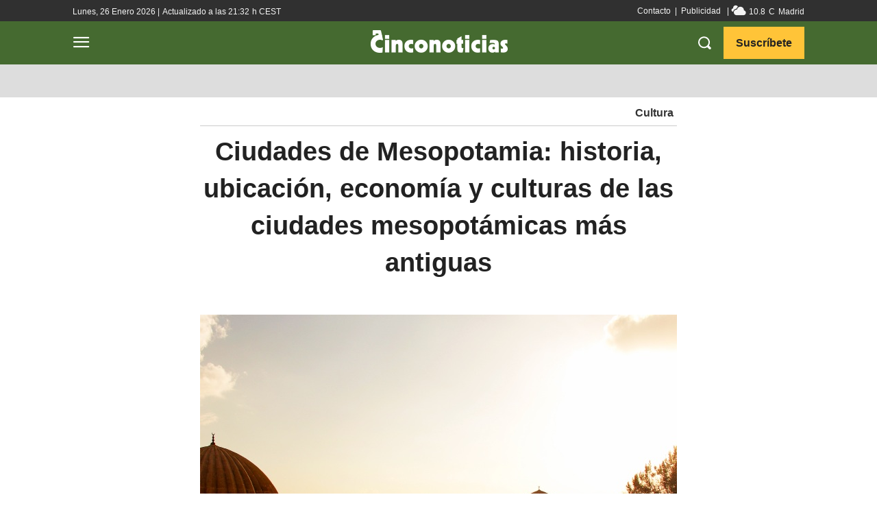

--- FILE ---
content_type: text/html; charset=utf-8
request_url: https://www.google.com/recaptcha/api2/aframe
body_size: 269
content:
<!DOCTYPE HTML><html><head><meta http-equiv="content-type" content="text/html; charset=UTF-8"></head><body><script nonce="PUMPLVxjfhEkymkrBEr-xg">/** Anti-fraud and anti-abuse applications only. See google.com/recaptcha */ try{var clients={'sodar':'https://pagead2.googlesyndication.com/pagead/sodar?'};window.addEventListener("message",function(a){try{if(a.source===window.parent){var b=JSON.parse(a.data);var c=clients[b['id']];if(c){var d=document.createElement('img');d.src=c+b['params']+'&rc='+(localStorage.getItem("rc::a")?sessionStorage.getItem("rc::b"):"");window.document.body.appendChild(d);sessionStorage.setItem("rc::e",parseInt(sessionStorage.getItem("rc::e")||0)+1);localStorage.setItem("rc::h",'1769459555329');}}}catch(b){}});window.parent.postMessage("_grecaptcha_ready", "*");}catch(b){}</script></body></html>